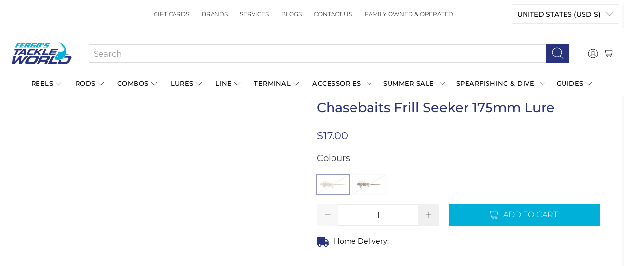

--- FILE ---
content_type: text/javascript; charset=utf-8
request_url: https://fergostackleworld.com/products/chasebaits-frill-seeker-175mm-lure.js
body_size: 937
content:
{"id":4669212590142,"title":"Chasebaits Frill Seeker 175mm Lure","handle":"chasebaits-frill-seeker-175mm-lure","description":"","published_at":"2024-08-28T15:04:36+10:00","created_at":"2020-07-28T14:41:24+10:00","vendor":"Chasebaits","type":"lures","tags":["murray-cod-lures","retailer","standard-item","surface-lures","swimbaits"],"price":1700,"price_min":1700,"price_max":1700,"available":false,"price_varies":false,"compare_at_price":null,"compare_at_price_min":0,"compare_at_price_max":0,"compare_at_price_varies":false,"variants":[{"id":32277649031230,"title":"BONE","option1":"BONE","option2":null,"option3":null,"sku":"9329272065526","requires_shipping":true,"taxable":true,"featured_image":{"id":16052470251582,"product_id":4669212590142,"position":5,"created_at":"2020-08-13T17:42:30+10:00","updated_at":"2020-08-13T17:42:30+10:00","alt":null,"width":1350,"height":1283,"src":"https:\/\/cdn.shopify.com\/s\/files\/1\/0266\/2472\/0958\/products\/chasebaits-frillseeker-175mm-lure-col-bone-2_1.jpg?v=1597304550","variant_ids":[32277649031230]},"available":false,"name":"Chasebaits Frill Seeker 175mm Lure - BONE","public_title":"BONE","options":["BONE"],"price":1700,"weight":0,"compare_at_price":null,"inventory_management":"shopify","barcode":null,"featured_media":{"alt":null,"id":8222641651774,"position":5,"preview_image":{"aspect_ratio":1.052,"height":1283,"width":1350,"src":"https:\/\/cdn.shopify.com\/s\/files\/1\/0266\/2472\/0958\/products\/chasebaits-frillseeker-175mm-lure-col-bone-2_1.jpg?v=1597304550"}},"requires_selling_plan":false,"selling_plan_allocations":[]},{"id":32277649063998,"title":"SKINK","option1":"SKINK","option2":null,"option3":null,"sku":"9329272065533","requires_shipping":true,"taxable":true,"featured_image":{"id":16052470317118,"product_id":4669212590142,"position":7,"created_at":"2020-08-13T17:42:30+10:00","updated_at":"2020-08-13T17:42:30+10:00","alt":null,"width":1350,"height":1283,"src":"https:\/\/cdn.shopify.com\/s\/files\/1\/0266\/2472\/0958\/products\/chasebaits-frillseeker-175mm-lure-col-skink-2_1.jpg?v=1597304550","variant_ids":[32277649063998]},"available":false,"name":"Chasebaits Frill Seeker 175mm Lure - SKINK","public_title":"SKINK","options":["SKINK"],"price":1700,"weight":0,"compare_at_price":null,"inventory_management":"shopify","barcode":null,"featured_media":{"alt":null,"id":8222641717310,"position":7,"preview_image":{"aspect_ratio":1.052,"height":1283,"width":1350,"src":"https:\/\/cdn.shopify.com\/s\/files\/1\/0266\/2472\/0958\/products\/chasebaits-frillseeker-175mm-lure-col-skink-2_1.jpg?v=1597304550"}},"requires_selling_plan":false,"selling_plan_allocations":[]}],"images":["\/\/cdn.shopify.com\/s\/files\/1\/0266\/2472\/0958\/products\/chasebaits-frillseeker-175mm-lure-col-skink-2.jpg?v=1597304550","\/\/cdn.shopify.com\/s\/files\/1\/0266\/2472\/0958\/products\/chasebaits-frillseeker-175mm-lure-col-skink.jpg?v=1597304551","\/\/cdn.shopify.com\/s\/files\/1\/0266\/2472\/0958\/products\/chasebaits-frillseeker-175mm-lure-col-bone-2.jpg?v=1597304551","\/\/cdn.shopify.com\/s\/files\/1\/0266\/2472\/0958\/products\/chasebaits-frillseeker-175mm-lure-col-bone.jpg?v=1597304551","\/\/cdn.shopify.com\/s\/files\/1\/0266\/2472\/0958\/products\/chasebaits-frillseeker-175mm-lure-col-bone-2_1.jpg?v=1597304550","\/\/cdn.shopify.com\/s\/files\/1\/0266\/2472\/0958\/products\/chasebaits-frillseeker-175mm-lure-col-bone_1.jpg?v=1597304550","\/\/cdn.shopify.com\/s\/files\/1\/0266\/2472\/0958\/products\/chasebaits-frillseeker-175mm-lure-col-skink-2_1.jpg?v=1597304550","\/\/cdn.shopify.com\/s\/files\/1\/0266\/2472\/0958\/products\/chasebaits-frillseeker-175mm-lure-col-skink_1.jpg?v=1597304550"],"featured_image":"\/\/cdn.shopify.com\/s\/files\/1\/0266\/2472\/0958\/products\/chasebaits-frillseeker-175mm-lure-col-skink-2.jpg?v=1597304550","options":[{"name":"Colours","position":1,"values":["BONE","SKINK"]}],"url":"\/products\/chasebaits-frill-seeker-175mm-lure","media":[{"alt":"Chasebaits Frill Seeker 175mm Lure Col Skink","id":8222641520702,"position":1,"preview_image":{"aspect_ratio":1.052,"height":1283,"width":1350,"src":"https:\/\/cdn.shopify.com\/s\/files\/1\/0266\/2472\/0958\/products\/chasebaits-frillseeker-175mm-lure-col-skink-2.jpg?v=1597304550"},"aspect_ratio":1.052,"height":1283,"media_type":"image","src":"https:\/\/cdn.shopify.com\/s\/files\/1\/0266\/2472\/0958\/products\/chasebaits-frillseeker-175mm-lure-col-skink-2.jpg?v=1597304550","width":1350},{"alt":null,"id":8222641553470,"position":2,"preview_image":{"aspect_ratio":1.052,"height":1283,"width":1350,"src":"https:\/\/cdn.shopify.com\/s\/files\/1\/0266\/2472\/0958\/products\/chasebaits-frillseeker-175mm-lure-col-skink.jpg?v=1597304551"},"aspect_ratio":1.052,"height":1283,"media_type":"image","src":"https:\/\/cdn.shopify.com\/s\/files\/1\/0266\/2472\/0958\/products\/chasebaits-frillseeker-175mm-lure-col-skink.jpg?v=1597304551","width":1350},{"alt":null,"id":8222641586238,"position":3,"preview_image":{"aspect_ratio":1.052,"height":1283,"width":1350,"src":"https:\/\/cdn.shopify.com\/s\/files\/1\/0266\/2472\/0958\/products\/chasebaits-frillseeker-175mm-lure-col-bone-2.jpg?v=1597304551"},"aspect_ratio":1.052,"height":1283,"media_type":"image","src":"https:\/\/cdn.shopify.com\/s\/files\/1\/0266\/2472\/0958\/products\/chasebaits-frillseeker-175mm-lure-col-bone-2.jpg?v=1597304551","width":1350},{"alt":null,"id":8222641619006,"position":4,"preview_image":{"aspect_ratio":1.052,"height":1283,"width":1350,"src":"https:\/\/cdn.shopify.com\/s\/files\/1\/0266\/2472\/0958\/products\/chasebaits-frillseeker-175mm-lure-col-bone.jpg?v=1597304551"},"aspect_ratio":1.052,"height":1283,"media_type":"image","src":"https:\/\/cdn.shopify.com\/s\/files\/1\/0266\/2472\/0958\/products\/chasebaits-frillseeker-175mm-lure-col-bone.jpg?v=1597304551","width":1350},{"alt":null,"id":8222641651774,"position":5,"preview_image":{"aspect_ratio":1.052,"height":1283,"width":1350,"src":"https:\/\/cdn.shopify.com\/s\/files\/1\/0266\/2472\/0958\/products\/chasebaits-frillseeker-175mm-lure-col-bone-2_1.jpg?v=1597304550"},"aspect_ratio":1.052,"height":1283,"media_type":"image","src":"https:\/\/cdn.shopify.com\/s\/files\/1\/0266\/2472\/0958\/products\/chasebaits-frillseeker-175mm-lure-col-bone-2_1.jpg?v=1597304550","width":1350},{"alt":null,"id":8222641684542,"position":6,"preview_image":{"aspect_ratio":1.052,"height":1283,"width":1350,"src":"https:\/\/cdn.shopify.com\/s\/files\/1\/0266\/2472\/0958\/products\/chasebaits-frillseeker-175mm-lure-col-bone_1.jpg?v=1597304550"},"aspect_ratio":1.052,"height":1283,"media_type":"image","src":"https:\/\/cdn.shopify.com\/s\/files\/1\/0266\/2472\/0958\/products\/chasebaits-frillseeker-175mm-lure-col-bone_1.jpg?v=1597304550","width":1350},{"alt":null,"id":8222641717310,"position":7,"preview_image":{"aspect_ratio":1.052,"height":1283,"width":1350,"src":"https:\/\/cdn.shopify.com\/s\/files\/1\/0266\/2472\/0958\/products\/chasebaits-frillseeker-175mm-lure-col-skink-2_1.jpg?v=1597304550"},"aspect_ratio":1.052,"height":1283,"media_type":"image","src":"https:\/\/cdn.shopify.com\/s\/files\/1\/0266\/2472\/0958\/products\/chasebaits-frillseeker-175mm-lure-col-skink-2_1.jpg?v=1597304550","width":1350},{"alt":null,"id":8222641750078,"position":8,"preview_image":{"aspect_ratio":1.052,"height":1283,"width":1350,"src":"https:\/\/cdn.shopify.com\/s\/files\/1\/0266\/2472\/0958\/products\/chasebaits-frillseeker-175mm-lure-col-skink_1.jpg?v=1597304550"},"aspect_ratio":1.052,"height":1283,"media_type":"image","src":"https:\/\/cdn.shopify.com\/s\/files\/1\/0266\/2472\/0958\/products\/chasebaits-frillseeker-175mm-lure-col-skink_1.jpg?v=1597304550","width":1350}],"requires_selling_plan":false,"selling_plan_groups":[]}